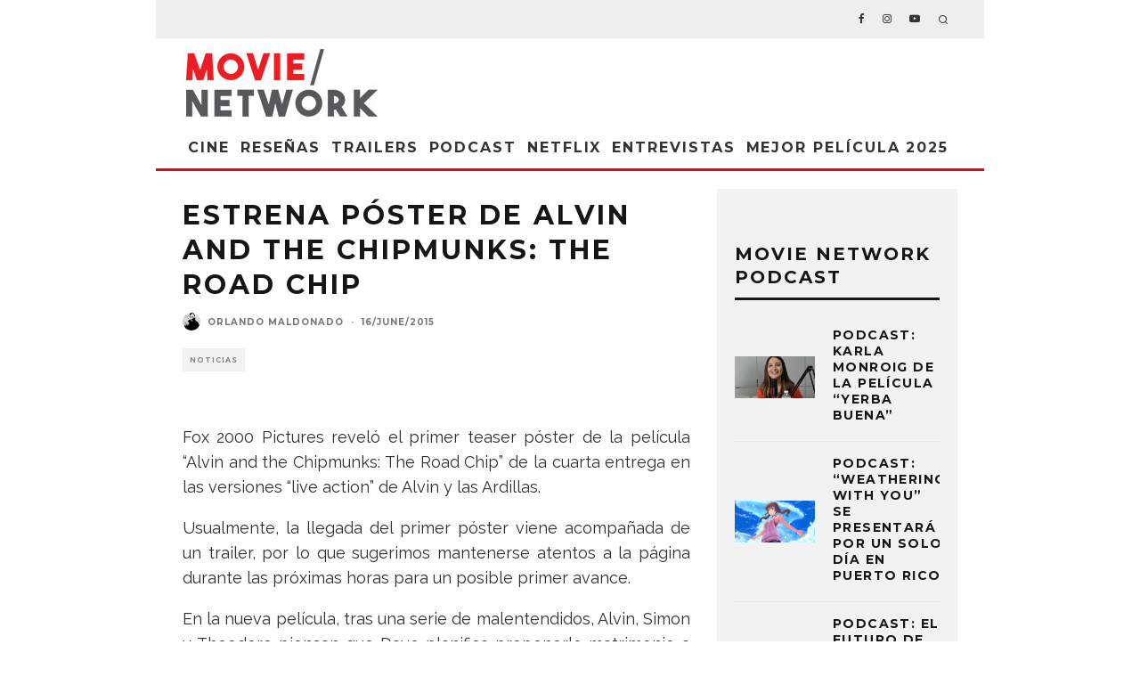

--- FILE ---
content_type: text/html; charset=utf-8
request_url: https://www.google.com/recaptcha/api2/aframe
body_size: 268
content:
<!DOCTYPE HTML><html><head><meta http-equiv="content-type" content="text/html; charset=UTF-8"></head><body><script nonce="-nmwC6VkkGfPe2li5UYOow">/** Anti-fraud and anti-abuse applications only. See google.com/recaptcha */ try{var clients={'sodar':'https://pagead2.googlesyndication.com/pagead/sodar?'};window.addEventListener("message",function(a){try{if(a.source===window.parent){var b=JSON.parse(a.data);var c=clients[b['id']];if(c){var d=document.createElement('img');d.src=c+b['params']+'&rc='+(localStorage.getItem("rc::a")?sessionStorage.getItem("rc::b"):"");window.document.body.appendChild(d);sessionStorage.setItem("rc::e",parseInt(sessionStorage.getItem("rc::e")||0)+1);localStorage.setItem("rc::h",'1768736604592');}}}catch(b){}});window.parent.postMessage("_grecaptcha_ready", "*");}catch(b){}</script></body></html>